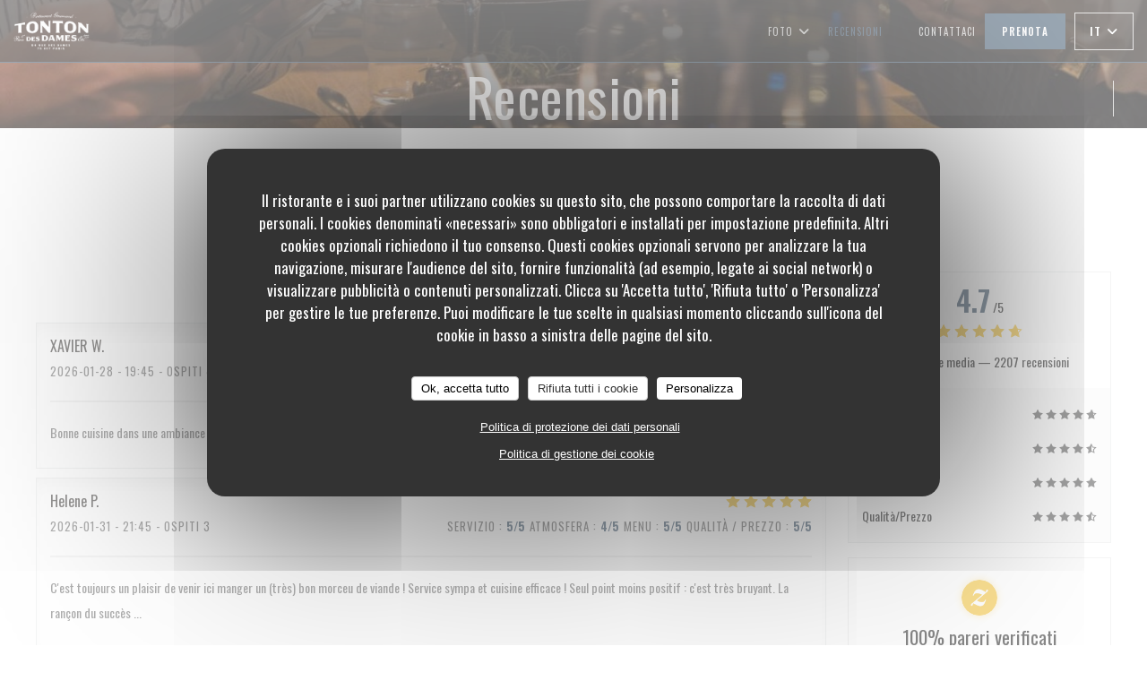

--- FILE ---
content_type: text/javascript
request_url: https://www.tontondesdames.fr/js/libs/tarteaucitron/lang/tarteaucitron.it.js
body_size: 2926
content:
/*global tarteaucitron */
/* min ready */
tarteaucitron.lang = {
    "middleBarHead": "",
    "adblock": "Benvenuto! Questo sito ti permette di attivare i servizi di terzi di tua scelta.",
    "adblock_call": "Disabilita il tuo adblocker per iniziare la navigazione.",
    "reload": "Aggiorna la pagina",
    
    "alertBigScroll": "Continuando a scorrere,",
    "alertBigClick": "Continuando a navigare nel sito,",
    "alertBig": "autorizzi l’utilizzo dei cookies inviati da domini di terze parti",
    
    "alertBigPrivacy": "Il ristorante e i suoi partner utilizzano cookies su questo sito, che possono comportare la raccolta di dati personali. I cookies denominati «necessari» sono obbligatori e installati per impostazione predefinita. Altri cookies opzionali richiedono il tuo consenso. Questi cookies opzionali servono per analizzare la tua navigazione, misurare l'audience del sito, fornire funzionalità (ad esempio, legate ai social network) o visualizzare pubblicità o contenuti personalizzati. Clicca su 'Accetta tutto', 'Rifiuta tutto' o 'Personalizza' per gestire le tue preferenze. Puoi modificare le tue scelte in qualsiasi momento cliccando sull'icona del cookie in basso a sinistra delle pagine del sito.",
    "alertSmall": "Gestione dei servizi",
    "acceptAll": "Ok, accetta tutto",
    "personalize": "Personalizza",
    "close": "Chiudi",
    "closeBanner": "Nascondi il banner dei cookie",

    "privacyUrl": "Politica di protezione dei dati personali",
    "cookiePolicyUrl": "Politica di gestione dei cookie",
    
    "all": "Accetta o rifiuta tutti i cookie tranne i cookie obbligatori",
    
    "info": "Tutela della privacy",
    "disclaimer": "Il ristorante e i suoi partner utilizzano cookie su questo sito, che possono comportare la raccolta di dati personali. I cookie denominati «necessari» sono obbligatori e installati per impostazione predefinita. Altri cookie opzionali richiedono il tuo consenso. Questi cookie opzionali servono per analizzare la tua navigazione, misurare l'audience del sito, fornire funzionalità (ad esempio, legate ai social network) o visualizzare pubblicità o contenuti personalizzati. Puoi accettare o rifiutare questi cookie globalmente tramite 'Accetta tutto'/'Rifiuta tutto', o personalizzare le tue scelte per categoria. Clicca su 'Salva' per confermare. Puoi modificare le tue scelte in qualsiasi momento cliccando sull'icona del cookie in basso a sinistra delle pagine del sito.",
    "allow": "Consenti",
    "deny": "Blocca",
    "noCookie": "Questo servizio non invia nessun cookie",
    "useCookie": "Questo servizio puo' inviare",
    "useCookieCurrent": "Questo servizio ha inviato",
    "useNoCookie": "Questo servizio non ha inviato nessun cookie",
    "more": "Saperne di più",
    "source": "Vai al sito ufficiale",
    "credit": "Gestione dei cookies da tarteaucitron.js",
    "noServices": "Questo sito web non utilizza alcun cookie che richieda il tuo consenso.",

    "toggleInfoBox": "Mostra/nascondi informazioni sulla memorizzazione dei cookie",
    "title": "Personalizzazione delle tue scelte sui cookie",
    "cookieDetail": "Cookie detail for",
    "ourSite": "on our site",
    "modalWindow": "(finestra modale)",
    "newWindow": "(nuova finestra)",
    "allowAll": "Consenti tutti i cookie",
    "denyAll": "Rifiuta tutti i cookie",

    "icon": "Cookies",
    
    "fallback": "è disattivato",
    "allowed": "permesso",
    "disallowed": "non consentito",
    
    "ads": {
        "title": "Regie pubblicitarie",
        "details": "Questi cookie mostrano pubblicità personalizzate in base alla tua navigazione e al tuo profilo. Misurano l'efficacia delle campagne pubblicitarie e ottimizzano la diffusione dei contenuti pubblicitari."
    },
    "analytic": {
        "title": "Misura del pubblico",
        "details": "Questi cookie realizzano statistiche di visite, analisi del pubblico e della navigazione per capire come utilizzi il sito, misurarne le prestazioni e migliorarlo continuamente. Identificano visitatori unici, misurano visualizzazioni di pagine, durata di navigazione e analizzano percorsi utenti."
    },
    "social": {
        "title": "Reti sociali e pubblicità",
        "details": "Questi cookie abilitano funzionalità dei social network (pulsanti di condivisione, accesso alle pagine social). Possono tracciare la tua navigazione per personalizzare la pubblicità in base al tuo profilo e misurare l'efficacia delle campagne pubblicitarie."
    },
    "video": {
        "title": "Video",
        "details": "I servizi di condivisione di video permettono di arricchire il sito di contenuti multimediali e di aumentare la sua visibilità"
    },
    "comment": {
        "title": "Commenti",
        "details": "La gestione dei commenti utente aiuta a gestire la pubblicazione dei commenti e a lottare contro lo spamming"
    },
    "support": {
        "title": "Supporto",
        "details": "I servizi di supporto ti consentono di contattare la team del sito e di contribuire al suo miglioramento"
    },
    "api": {
        "title": "API",
        "details": "Questi cookie sono utilizzati per visualizzare mappe interattive (Google Maps, Waze) e caricare servizi esterni necessari per il funzionamento del sito. Possono raccogliere dati di navigazione e localizzazione."
    },
    "other": {
        "title": "Altro",
        "details": "Servizi per visualizzare contenuti web."
    },

    "google": {
        "title": "Consenso specifico per i servizi di Google",
        "details": "Google può utilizzare i tuoi dati per la misurazione dell'audience, le performance pubblicitarie o per offrirti annunci personalizzati."
    },
    
    "mandatoryTitle": "Cookies obbligatori",
    "mandatoryText": "Questo sito utilizza cookies necessari per il suo corretto funzionamento che non possono essere disattivati:<br/>• <b>tarteaucitron</b>: memorizza le tue preferenze sui cookie (6 mesi)<br/>• <b>Google reCAPTCHA</b>: utilizzato per la sicurezza del sito per proteggere da spam e abusi (<a href='https://policies.google.com/privacy' target='_blank' rel='noopener'>Informativa sulla privacy di Google</a>)",

    "engage-wazeembed": "Per visualizzare la mappa interattiva Waze, devi accettare i cookie di Waze Map (Google). Questi cookie possono raccogliere dati di navigazione e localizzazione.",

    "save": "Salva",
    "ourpartners": "I nostri partner"
};


--- FILE ---
content_type: application/javascript; charset=UTF-8
request_url: https://bookings.zenchef.com/_next/static/chunks/8097-d7615dac9bd0fcef.js
body_size: 4363
content:
"use strict";(self.webpackChunk_N_E=self.webpackChunk_N_E||[]).push([[8097],{81869:function(e,t,n){var r=n(94213),o=n(32586),a=n(25659),l=n(5093),i=n(52676),s=n(390),d=n(2500),c=n(75271),u=n(89791),b=(0,c.createContext)({}),g=function(e){var t=e.isCollapsed,n=e.toggle,r=e.children;return(0,i.jsx)(b.Provider,{value:{isCollapsed:t,toggle:n},children:r})},h=function(e,t,n,r){var o="auto";return e?o="0px":t||r?o=d.r.var("sizes.scrollable-accordion-height"):n&&(o="".concat(n,"px")),o};g.Header=function(e){var t=e.children,n=(0,a._)(e,["children"]),l=(0,c.useContext)(b).toggle;return(0,i.jsx)(s.zo.button,(0,o._)((0,r._)({cursor:n.disabled?"not-allowed":"pointer",type:"button"},n),{onClick:l,children:t}))},g.Content=function(e){var t=e.children,n=e.scrollable,d=e.fixedHeight,g=e.maxHeight,p=e.marginTop,f=(0,a._)(e,["children","scrollable","fixedHeight","maxHeight","marginTop"]),x=(0,c.useContext)(b).isCollapsed,v=(0,l._)((0,c.useState)(x?"0px":"auto"),2),m=v[0],S=v[1],j=(0,c.useRef)(null),_=(0,c.useRef)(null),y=(0,c.useRef)(null),C=(0,c.useRef)(m),w=g?void 0:m,Z=(0,c.useCallback)(function(){j.current&&(y.current&&clearTimeout(y.current),y.current=setTimeout(function(){if(j.current){var e=h(x,n,j.current.scrollHeight,d);e!==C.current&&(C.current=e,S(e))}},16))},[x,n,d]);return(0,c.useEffect)(function(){if(j.current&&!x)return _.current=new ResizeObserver(function(){Z()}),_.current.observe(j.current),Z(),function(){_.current&&_.current.disconnect(),y.current&&clearTimeout(y.current)}},[Z,x]),(0,c.useEffect)(function(){Z()},[x,Z]),(0,i.jsx)(s.kC,{marginTop:p,style:{height:m,maxHeight:w},opacity:x?"0":"1",visibility:x?"hidden":"visible",transition:"all 0.4s cubic-bezier(0.33, 1, 0.68, 1), opacity 0.1s ease-in",width:"100%",flexDirection:"column",_scrollbar:{display:"none"},overflowY:"auto",maxHeight:g,children:(0,i.jsx)(u.Z,{fancyScrollbar:n,children:(0,i.jsx)(s.zo.div,(0,o._)((0,r._)({},f),{ref:j,height:"fit-content",children:t}))})})},t.Z=g},40754:function(e,t,n){n.d(t,{i:function(){return d}});var r=n(94213),o=n(25659),a=n(52676),l=n(78181),i=n(390),s=n(90072),d=(0,l.jS)({base:{display:"flex",alignItems:"center",justifyContent:"start",height:"xl",px:"padding.3",gap:"gap.2",border:"m",borderColor:"border.neutral-on-brand.bold",borderRadius:"l",color:"content.neutral-on-brand.bold",textStyle:"paragraph.m.regular",cursor:"pointer",_hover:{bg:"background.neutral-on-brand.base.subtlest-hover",borderColor:"border.neutral-on-brand.bold-hover"},_focusVisible:{bg:"background.brand.bold",borderColor:"border.neutral-on-brand.bolder",shadow:"effect.focus-ring.neutral",outline:"none"},_disabled:{borderColor:"border.neutral-on-brand.subtlest",color:"content.neutral-on-brand.disabled",_selected:{bg:{base:"transparent",_hover:"transparent",_focusVisible:"transparent"},color:"content.neutral-on-brand.disabled"},_hover:{bg:"transparent",borderColor:"border.neutral-on-brand.subtlest"},cursor:"not-allowed"},_selected:{textStyle:"paragraph.m.bold",bg:{base:"background.neutral-on-brand.base.bold",_hover:"background.neutral-on-brand.base.bold-hover",_focusVisible:"background.neutral-on-brand.base.bold"},color:"content.brand.bold",_focusVisible:{borderColor:"border.brand-brand"}},_active:{bg:"background.neutral-on-brand.base.subtler-hover",borderColor:"border.neutral-on-brand.bold"},_aromaticonChildren:{fontSize:"20px"}},variants:{squared:{true:{height:"[56px]",width:"[56px]",justifyContent:"center",textStyle:"paragraph.m.bold"}},horizontal:{true:{justifyContent:"center",alignItems:"center",height:"unset",flexDirection:"column",flex:"1",gap:"gap.0,5",minHeight:"[56px]",padding:"padding.3"}},isWaitlist:{true:{borderStyle:"dashed",_selected:{backgroundColor:"background.functional.warning.bold",border:"none",color:"content.neutral.reverse.bold",_hover:{backgroundColor:"background.functional.warning.bold"}},_focusVisible:{backgroundColor:"background.brand.bold",borderColor:"border.functional.warning",boxShadow:"effect.focus-ring.warning"}}}}}),c=(0,i.zo)("button",d);t.Z=function(e){var t=e.testId,n=e.selected,l=(0,o._)(e,["testId","selected"]);return(0,a.jsx)(c,(0,r._)({"data-testid":(0,s.Z)(t,"btn"),"data-selected":n||void 0},l))}},97211:function(e,t,n){n.d(t,{N:function(){return h},Z:function(){return p}});var r=n(52676),o=n(42925),a=n(98937),l=n(19833),i=n(390),s=n(62282),d=n(40754),c=n(67530),u=n(4311),b=n(5603),g=n(73887),h=function(e){switch(e.status){case"available":return(0,r.jsx)(o.Z,{chip:!0,function:"success",outlined:!0});case"waitlist":return(0,r.jsx)(o.Z,{chip:!0,function:"warning",outlined:!0});default:return null}},p=(0,s.Pi)(function(e){var t,n=e.slot,o=e.shift,s=e.onSlotSelected,p=(0,g.Z)(),f=p.getSlotStatus,x=p.getSlotUntil,v=p.getSelectedHighlightedOfferUntil,m=p.selectSlot,S=p.formatSlot,j=p.formatTime,_=p.formattedSlotNameSelected,y=p.hasDisplayEndTimeAcl,C=p.isSlotOnlyPossibleWithSqueezedOffer,w=(0,c.Z)().isShiftAndSlotCompatibleWithSelectedHighlightedOffer,Z=(0,b.$G)().t,k=f(n,o),I=x(n,o),z=v(n),A="waitlist"===k,N=S(n),R=_===N,H=w(o,n),P=!A&&H&&null!==z,T=!A&&((null===(t=n.capacity)||void 0===t?void 0:t.show_turn_times)&&y||C(n));return(0,r.jsxs)(d.Z,{onClick:function(){m(n,o,A)&&(null==s||s(n,o,A))},selected:R,isWaitlist:A,testId:"slot-".concat(k,"-").concat(N),position:"relative",children:[(0,r.jsxs)(i.Ug,{justify:"space-between",width:"100%",children:[(0,r.jsxs)(i.kC,{align:"center",gap:"gap.2",children:[R?null:(0,r.jsx)(h,{status:k}),(0,r.jsx)(l.x,{children:N})]}),A?(0,r.jsx)(a.Z,{hierarchy:R?"bold":"subtler",colorTheme:R?"neutral":"reversed",children:Z("waitlist")}):P?(0,r.jsx)(a.Z,{hierarchy:R?"bold":"subtle",colorTheme:R?"neutral":"reversed",children:Z("until",{until:j(z)})}):T?(0,r.jsx)(a.Z,{hierarchy:R?"bold":"subtle",colorTheme:R?"neutral":"reversed",children:Z("until",{until:j(I)})}):null]}),H?(0,r.jsx)(u.Z,{position:"absolute",top:"-1px",right:"-1px"}):""]})})},99173:function(e,t,n){n.d(t,{Z:function(){return f}});var r=n(52676),o=n(390),a=n(42819),l=n(94213),i=n(12672),s=n(2497),d=n(19833),c=n(14107),u=n(5603),b=n(89375),g=n(73887),h=(0,a.Pi)(function(e){var t,n=e.shift,a=(0,u.$G)(),h=a.t,p=a.translateField,f=(0,u.jg)().goTo,x=(0,g.Z)(),v=x.selectedRoomName,m=x.getAllAvailableSlots,S=x.nbPaxSelected,j=x.shouldDisplaySuggestedRestaurantsForShift,_=0===m(n).length,y=p(n.comment),C=j(n);return(0,r.jsxs)(o.Kq,{gap:"gap.2",pb:"padding.1",children:[(0,r.jsxs)("div",{children:[(0,r.jsx)(d.x,{textStyle:"title.s",color:"content.neutral-on-brand.bold",children:null!==(t=p(n.name_translations))&&void 0!==t?t:n.name}),y?(0,r.jsx)(s.H,(0,l._)({color:"content.neutral-on-brand.subtle"},(0,b.Z)(y))):null]}),_?(0,r.jsxs)(r.Fragment,{children:[(0,r.jsx)(c.Z,{borderColor:"border.neutral-on-brand.subtle",textStyle:"mono.s.regular",color:"content.neutral-on-brand.subtle",children:v?h("no_matches_found"):h("for_x_pax",{pax:S,count:S})}),C?(0,r.jsx)(i.Z,{hierarchy:"brand-reversed-subtle",fullWidth:!0,onClick:function(){return f("suggestions")},testId:"suggestions",children:h("suggested_restaurants_day_button")}):null]}):null]})});h.displayName="ShiftHeader";var p=n(97211),f=(0,a.Pi)(function(e){var t=e.onSlotSelected,n=(0,g.Z)(),a=n.shifts,l=n.getAllAvailableSlots;return(0,r.jsx)(o.Kq,{gap:"gap.4",pb:"padding.4",width:"100%",children:a.map(function(e){var n=l(e);return(0,r.jsxs)(o.Kq,{gap:"gap.1",children:[(0,r.jsx)(h,{shift:e}),n.map(function(n){return(0,r.jsx)(p.Z,{slot:n,shift:e,onSlotSelected:t},n.name)})]},e.id)})})})},53202:function(e,t,n){var r=n(52676),o=n(26198),a=n(390),l=n(61912),i=n.n(l),s=n(5211),d=i()(function(){return Promise.all([n.e(2516),n.e(8440),n.e(2643),n.e(9919)]).then(n.bind(n,49919)).then(function(e){return e.Art})},{loadableGenerated:{webpack:function(){return[49919]}},ssr:!1});t.Z=function(e){var t=e.onSelect,n=e.name,l=e.formattedAddress,i=e.coverImageUrl,c=e.icon,u=e.children,b=e.responsive,g=(0,s.d)({responsive:b});return(0,r.jsxs)("button",{className:g.root,onClick:t,children:[void 0!==i?(0,r.jsx)(a.xu,{className:g.img,style:{backgroundImage:"url(".concat(i,")")}}):(0,r.jsxs)(r.Fragment,{children:[(0,r.jsx)(a.xu,{className:g.img,_containerS:{display:b?"none":void 0},children:(0,r.jsx)(d,{name:"FoodDetails",layout:"square",height:"80",width:"80"})}),(0,r.jsx)(a.xu,{className:g.img,display:"none",_containerS:{display:b?"flex":"none"},children:(0,r.jsx)(d,{name:"FoodDetails",layout:"square",height:"120",width:"120"})})]}),(0,r.jsxs)("div",{className:g.content,children:[(0,r.jsx)(o.xv,{color:"content.neutral-on-brand.bold",textStyle:"title.m",children:n}),(0,r.jsx)(o.xv,{textStyle:"paragraph.s.regular",children:l}),u]}),(0,r.jsx)(o.zx,{hierarchy:"brand-reversed-subtler",iconOnly:!0,asChild:!0,children:(0,r.jsx)("div",{className:g.arrow,children:(0,r.jsx)(o.JO,{name:void 0===c?"chevron-right":c})})})]})}},5211:function(e,t,n){n.d(t,{d:function(){return r}});var r=(0,n(78181).Ft)({slots:["root","img","content","arrow","skeleton"],base:{root:{display:"flex",width:"100%",pr:"padding.2",pl:"gap.0",gap:"gap.2",alignItems:"center",borderRadius:"l",border:"m",color:"content.neutral-on-brand.subtle",cursor:"pointer",borderColor:{base:"border.neutral-on-brand.bold",_hover:"border.neutral-on-brand.bold-hover",_focusVisible:"border.neutral-on-brand.bold-hover"},bgColor:{_hover:"background.neutral-on-brand.base.subtlest-hover",_focusVisible:"background.brand.bold"},_focusVisible:{shadow:"effect.focus-ring.neutral",outline:"none"}},content:{display:"flex",flexDirection:"column",alignItems:"flex-start",gap:"gap.1",py:"padding.2",flexGrow:1,textAlign:"left"},img:{minWidth:"3xl",width:"3xl",minHeight:"3xl",bgColor:"background.neutral-on-brand.base.subtle",borderLeftRadius:"l",backgroundPosition:"center",backgroundSize:"cover",backgroundRepeat:"no-repeat",alignSelf:"stretch",justifyContent:"center",alignItems:"center",display:"flex"},arrow:{zIndex:1},skeleton:{pointerEvents:"none",width:"100%",height:"80px"}},variants:{responsive:{true:{root:{_containerS:{flexDirection:"column",position:"relative",minHeight:"3xl",width:"184px",height:"184px",justifyContent:"space-between",p:"padding.2"}},content:{_containerS:{pt:"gap.0",zIndex:1}},img:{_containerS:{position:"absolute",top:"gap.0",left:"gap.0",bottom:"gap.0",pb:"padding.2",width:"100%",borderRadius:"l",alignItems:"flex-end",_after:{content:"''",position:"absolute",top:0,left:0,right:0,bottom:0,borderRadius:"l",bgGradient:"to-b",_highContrast:{gradientFrom:"charcoal.900"},_lowContrast:{gradientFrom:"white"},gradientTo:"transparent",opacity:.88}}},arrow:{_containerS:{alignSelf:"flex-end"}},skeleton:{_containerS:{width:"184px",height:"184px"}}}},logoAsImg:{true:{img:{backgroundSize:"contain"}}}}})},8097:function(e,t,n){n.d(t,{Z:function(){return C}});var r=n(52676),o=n(390),a=n(42819),l=n(30553),i=n(5093),s=n(8755),d=n(78181),c=n(75271),u=n(81869),b=n(97211),g=n(99173),h=n(73887),p=n(53202),f=n(1708),x=n(36086),v=n(5603),m=n(87298),S=(0,a.Pi)(function(e){var t=e.onSlotSelected,n=(0,m.mZ)().appStore,a=(0,v.$G)().t,l=(0,i._)((0,c.useState)(!0),2),S=l[0],j=l[1],_=n.state,y=_.name,C=_.city,w=_.address,Z=_.address2,k=_.zip,I=_.restaurantId,z=_.getAllAvailableSlots,A=(0,h.Z)().shifts,N=(0,c.useMemo)(function(){return A.reduce(function(e,t){return e+z(t).length},0)},[z,A]);if(void 0===I)return(0,r.jsx)(f.Z,{});var R=function(){j(function(e){return!e})};return(0,r.jsx)(o.xu,{children:(0,r.jsxs)(u.Z,{isCollapsed:S,toggle:R,children:[(0,r.jsx)(p.Z,{onSelect:R,name:null!=y?y:"",formattedAddress:(0,x.Z)({address:w,address2:Z,zip:k,city:C}),responsive:!1,coverImageUrl:n.state.logo,logoAsImg:void 0!==n.state.logo,icon:S?"chevron-right":"chevron-down",children:(0,r.jsxs)(o.Ug,{textWrap:"nowrap",pt:"padding.1",children:[(0,r.jsx)(b.N,{status:"available"}),(0,r.jsx)(s.x,{textStyle:"paragraph.m.regular",children:a("suggested_restaurant.count_availabilities",{count:N})})]})}),(0,r.jsx)(u.Z.Content,{scrollable:!0,className:(0,d.iv)({p:"padding.2"}),children:(0,r.jsx)(g.Z,{onSlotSelected:t})})]})})});S.displayName="SuggestedRestaurantCard";var j=n(10981),_=(0,a.Pi)(function(){var e=(0,m.mZ)().appStore;return(0,r.jsx)(o.Kq,{gap:"gap.1",children:e.state.suggestedRestaurantIds.filter(function(t){var n;return null===(n=e.state.suggestedAppStores[t])||void 0===n?void 0:n.state.initialized}).map(function(t,n){var o=e.state.suggestedAppStores[t],a=o.state,l=a.initialized,i=a.isCurrentDayAvailableForCurrentPax;if(!l)return(0,r.jsx)(f.Z,{});var s=new j.Z;return s.replaceAppStore(o),i?(0,r.jsx)(m.ZP.Provider,{value:s,children:(0,r.jsx)(y,{restaurantId:t})},"".concat(t,"-").concat(n)):null})})}),y=(0,a.Pi)(function(e){var t=e.restaurantId,n=(0,m.mZ)().appStore,o=(0,l.Z)().goToNextPageInSuggestedRestaurant;return n.state.initialized?(0,r.jsx)(S,{onSlotSelected:function(e,n,r){o(e,n,r,t)}}):null});_.displayName="SuggestedRestaurantsSection";var C=_}}]);
//# sourceMappingURL=8097-d7615dac9bd0fcef.js.map